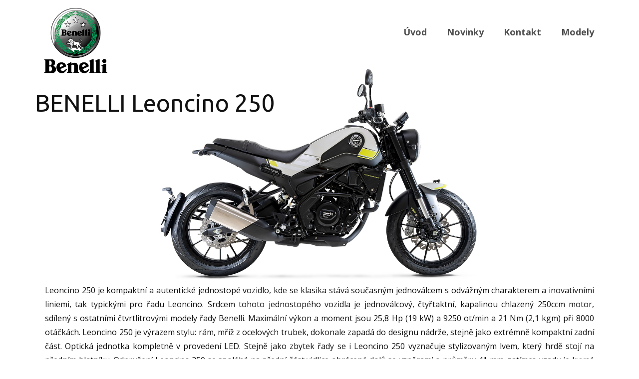

--- FILE ---
content_type: text/html
request_url: https://benelli.motocorse.sk/leoncino_250.html
body_size: 21246
content:
<!DOCTYPE html>
<html style="font-size: 16px;" lang="sk-SK"><head>
    <meta name="viewport" content="width=device-width, initial-scale=1.0">
    <meta charset="utf-8">
    <meta name="keywords" content="Benelli, Novinky">
    <meta name="description" content="Zastúpenie Benelli na Slovensku v Bratislave.">
    <title>Benelli na Slovensku</title>
    <link rel="stylesheet" href="nicepage.css" media="screen">
<link rel="stylesheet" href="leoncino_250.css" media="screen">
    <script class="u-script" type="text/javascript" src="jquery.js" defer=""></script>
    <script class="u-script" type="text/javascript" src="nicepage.js" defer=""></script>
    <meta name="generator" content="Nicepage 5.9.6, nicepage.com">
    <link rel="icon" href="images/favicon.png">
    <link id="u-theme-google-font" rel="stylesheet" href="https://fonts.googleapis.com/css?family=Roboto:100,100i,300,300i,400,400i,500,500i,700,700i,900,900i|Open+Sans:300,300i,400,400i,500,500i,600,600i,700,700i,800,800i">
    <link id="u-page-google-font" rel="stylesheet" href="https://fonts.googleapis.com/css?family=Ubuntu:300,300i,400,400i,500,500i,700,700i|Raleway:100,100i,200,200i,300,300i,400,400i,500,500i,600,600i,700,700i,800,800i,900,900i">
    
    
    
    
    
    
    
    <script type="application/ld+json">{
		"@context": "http://schema.org",
		"@type": "Organization",
		"name": "benelli",
		"logo": "images/favicon.png?rand=cb2f",
		"sameAs": [
				"https://www.facebook.com/profile.php?id=100057514537300",
				"https://www.instagram.com/motocorse.sk/"
		]
}</script>
    <meta name="theme-color" content="#478ac9">
    <meta property="og:title" content="Benelli na Slovensku">
    <meta property="og:description" content="Zastúpenie Benelli na Slovensku v Bratislave.">
    <meta property="og:type" content="website">
  <meta data-intl-tel-input-cdn-path="intlTelInput/"></head>
  <body class="u-body u-xl-mode" data-lang="cz"><header class="u-clearfix u-header" id="sec-7fbf"><div class="u-clearfix u-sheet u-sheet-1">
        <a href="uvod.html" class="u-image u-logo u-image-1" data-image-width="650" data-image-height="577" title="uvod">
          <img src="images/favicon.png?rand=cb2f" class="u-logo-image u-logo-image-1">
        </a>
        <nav class="u-menu u-menu-one-level u-offcanvas u-menu-1" data-responsive-from="MD">
          <div class="menu-collapse" style="font-size: 1.125rem; letter-spacing: 0px; font-weight: 700;">
            <a class="u-button-style u-custom-left-right-menu-spacing u-custom-padding-bottom u-custom-text-active-color u-custom-text-color u-custom-top-bottom-menu-spacing u-nav-link u-text-active-palette-1-base u-text-black u-text-hover-palette-2-base" href="#SLIDER" style="padding: 10px; font-size: calc(1em + 20px);">
              <svg class="u-svg-link" viewBox="0 0 24 24"><use xmlns:xlink="http://www.w3.org/1999/xlink" xlink:href="#menu-hamburger"></use></svg>
              <svg class="u-svg-content" version="1.1" id="menu-hamburger" viewBox="0 0 16 16" x="0px" y="0px" xmlns:xlink="http://www.w3.org/1999/xlink" xmlns="http://www.w3.org/2000/svg"><g><rect y="1" width="16" height="2"></rect><rect y="7" width="16" height="2"></rect><rect y="13" width="16" height="2"></rect>
</g></svg>
            </a>
          </div>
          <div class="u-custom-menu u-nav-container">
            <ul class="u-nav u-unstyled u-nav-1"><li class="u-nav-item"><a class="u-button-style u-nav-link u-text-active-grey-70 u-text-grey-70 u-text-hover-palette-2-base" href="uvod.html" style="padding: 10px 20px;">Úvod</a>
</li><li class="u-nav-item"><a class="u-button-style u-nav-link u-text-active-grey-70 u-text-grey-70 u-text-hover-palette-2-base" href="uvod.html#novinky" style="padding: 10px 20px;">Novinky</a>
</li><li class="u-nav-item"><a class="u-button-style u-nav-link u-text-active-grey-70 u-text-grey-70 u-text-hover-palette-2-base" href="Kontakt.html" style="padding: 10px 20px;">Kontakt</a>
</li><li class="u-nav-item"><a class="u-button-style u-nav-link u-text-active-grey-70 u-text-grey-70 u-text-hover-palette-2-base" href="modely.html" style="padding: 10px 20px;">Modely</a>
</li></ul>
          </div>
          <div class="u-custom-menu u-nav-container-collapse">
            <div class="u-black u-container-style u-inner-container-layout u-opacity u-opacity-95 u-sidenav">
              <div class="u-inner-container-layout u-sidenav-overflow">
                <div class="u-menu-close"></div>
                <ul class="u-align-center u-nav u-popupmenu-items u-unstyled u-nav-2"><li class="u-nav-item"><a class="u-button-style u-nav-link" href="uvod.html">Úvod</a>
</li><li class="u-nav-item"><a class="u-button-style u-nav-link" href="uvod.html#novinky">Novinky</a>
</li><li class="u-nav-item"><a class="u-button-style u-nav-link" href="Kontakt.html">Kontakt</a>
</li><li class="u-nav-item"><a class="u-button-style u-nav-link" href="modely.html">Modely</a>
</li></ul>
              </div>
            </div>
            <div class="u-black u-menu-overlay u-opacity u-opacity-70"></div>
          </div>
        </nav>
      </div></header>
    <section class="u-align-center u-clearfix u-section-1" id="histori">
      <div class="u-clearfix u-sheet u-sheet-1">
        <img class="u-expanded-width-xs u-image u-image-default u-image-1" src="images/leoncino-250-white-web.jpg" alt="" data-image-width="1400" data-image-height="830">
        <h1 class="u-text u-text-default u-text-1" data-animation-name="customAnimationIn" data-animation-duration="1000"> BENELLI Leoncino 250&nbsp;&nbsp;</h1>
        <p class="u-align-justify u-text u-text-2" data-animation-name="customAnimationIn" data-animation-duration="1000"> Leoncino 250 je kompaktní a autentické jednostopé vozidlo, kde se klasika stává současným jednoválcem s odvážným charakterem a inovativními liniemi, tak typickými pro řadu Leoncino. Srdcem tohoto jednostopého vozidla je jednoválcový, čtyřtaktní, kapalinou chlazený 250ccm motor, sdílený s ostatními čtvrtlitrovými modely řady Benelli. Maximální výkon a moment jsou 25,8 Hp (19 kW) a 9250 ot/min a 21 Nm (2,1 kgm) při 8000 otáčkách. Leoncino 250 je výrazem stylu: rám, mříž z ocelových trubek, dokonale zapadá do designu nádrže, stejně jako extrémně kompaktní zadní část. Optická jednotka kompletně v provedení LED. Stejně jako zbytek řady se i Leoncino 250 vyznačuje stylizovaným lvem, který hrdě stojí na předním blatníku. Odpružení Leoncino 250 se spoléhá na přední část vidlice obrácené dolů se vzpěrami o průměru 41 mm, zatímco vzadu je kyvné rameno s centrálním jednoduchým tlumičem a zdvihem 51 mm. Brzdový systém je naopak tvořený vpředu kotoučem o průměru 280 milimetrů, zatímco v zadní od části kotoučem o průměru 240 mm. 17palcové ráfky z hliníkové slitiny jsou osazeny pneumatikami 110/70-R17 a 150/60-R17, je tak zaručena maximální bezpečnost na silnici. LEONCINO 250 je k dispozici v barevném provedení bílém a antracitovém.</p>
      </div>
    </section>
    <section class="u-clearfix u-section-2" id="sec-b890">
      <div class="u-clearfix u-sheet u-sheet-1">
        <div class="u-expanded-width u-list u-list-1">
          <div class="u-repeater u-repeater-1">
            <div class="u-container-style u-list-item u-repeater-item">
              <div class="u-container-layout u-similar-container u-container-layout-1">
                <img class="u-hover-feature u-image u-image-1" src="images/leoncino-250-white-web.jpg" data-image-width="1400" data-image-height="830" alt="benelli">
                <h3 class="u-text u-text-default u-text-1">Biela</h3>
              </div>
            </div>
            <div class="u-container-style u-list-item u-repeater-item">
              <div class="u-container-layout u-similar-container u-container-layout-2">
                <img class="u-hover-feature u-image u-image-2" src="images/leoncino-250-gray-web.jpg" data-image-width="1400" data-image-height="830">
                <h3 class="u-text u-text-default u-text-2">Šedá</h3>
              </div>
            </div>
            <div class="u-container-style u-list-item u-repeater-item">
              <div class="u-container-layout u-similar-container u-container-layout-3">
                <img class="u-hover-feature u-image u-image-3" src="images/leoncino-125-green.jpg" data-image-width="1400" data-image-height="830">
                <h3 class="u-text u-text-default u-text-3">Zelená</h3>
              </div>
            </div>
            <div class="u-container-style u-list-item u-repeater-item">
              <div class="u-container-layout u-similar-container u-container-layout-4">
                <img class="u-hover-feature u-image u-image-4" src="images/leoncino-125-red.jpg" data-image-width="1400" data-image-height="830">
                <h3 class="u-text u-text-default u-text-4">Červená</h3>
              </div>
            </div>
          </div>
        </div>
      </div>
      
      
      
      
    </section>
    <section class="u-clearfix u-grey-5 u-section-3" id="sec-a78b">
      <div class="u-clearfix u-sheet u-valign-middle u-sheet-1">
        <div class="u-container-style u-expanded-width-md u-expanded-width-sm u-expanded-width-xs u-group u-shape-rectangle u-group-1">
          <div class="u-container-layout u-container-layout-1">
            <p class="u-text u-text-default u-text-1"> Technické špecifikácie </p>
            <p class="u-text u-text-2">
              <span style="font-weight: 700;"> Typ motora:</span> Kvapalinou chladený, štvordobý, radový jednovalec&nbsp;<br>
              <span style="font-weight: 700;">Vŕtanie x zdvih:</span> 72 x 61,2 mm&nbsp;<br>
              <span style="font-weight: 700;">Zdvihový objem:</span> 249 cm³&nbsp;<br>
              <span style="font-weight: 700;">Kompresný pomer: </span> 11,2:1&nbsp;<br>
              <span style="font-weight: 700;">Max.&nbsp;výkon:</span> 19 kW (24.5cv) @ 9250 ot.min&nbsp;<br>
              <span style="font-weight: 700;">Max.&nbsp;krútiaci moment:</span> 21.0Nm (2.1Kgm) @ 8000 ot.min&nbsp;<br>
              <span style="font-weight: 700;">Spúšťanie motora:</span> elektrické&nbsp;<br>
              <span style="font-weight: 700;">Prevodovka:</span> 6-stupňová&nbsp;<br>
              <span style="font-weight: 700;">Sekundárny prevod:</span> reťazou&nbsp;<br>
              <span style="font-weight: 700;">Rozmery (D x Š x V):</span> 2040 x 840 x 1115&nbsp;<br>
              <span style="font-weight: 700;">Rázvor:</span> 1370&nbsp;<br>
              <span style="font-weight: 700;">Výška sedla:</span> 810&nbsp;<br>
              <span style="font-weight: 700;">Objem nádrže:</span> 12,5 l&nbsp;<br>
              <span style="font-weight: 700;">Pneumatiky - predné:</span> 110/70 R17&nbsp;<br>
              <span style="font-weight: 700;">Pneumatiky - zadné:</span> 150/60 R17&nbsp;<br>
              <span style="font-weight: 700;">Odpruženie - predné:</span> 41 mm upside-down vidlica&nbsp;<br>
              <span style="font-weight: 700;">Odpruženie - zadné:</span> 51mm kyvná vidlica&nbsp;<br>
              <span style="font-weight: 700;">Brzdy - predné: </span> 280 mm kotúčová - plávajúca&nbsp;<br>
              <span style="font-weight: 700;">Brzdy - zadné:</span> 240 mm kotúčová&nbsp;<br>
              <span style="font-weight: 700;">Pohotovostná hmotnosť:</span> 164 kg 
            </p>
            <img class="u-hidden-xs u-image u-image-round u-radius-15 u-image-1" src="images/leoncino-250-08.jpg" alt="" data-image-width="800" data-image-height="600" data-animation-name="customAnimationIn" data-animation-duration="1000" data-animation-direction="">
          </div>
        </div>
      </div>
    </section>
    <section class="u-clearfix u-section-4" id="sec-f6c0">
      <div class="u-clearfix u-sheet u-valign-middle-lg u-valign-middle-md u-valign-middle-sm u-valign-middle-xl u-sheet-1">
        <div class="u-container-style u-expanded-width u-group u-image u-image-1" data-image-width="800" data-image-height="600">
          <div class="u-container-layout u-container-layout-1"></div>
        </div>
      </div>
    </section>
    <section class="u-clearfix u-palette-1-light-3 u-section-5" id="novinky">
      <div class="u-clearfix u-sheet u-sheet-1">
        <h2 class="u-custom-font u-font-ubuntu u-text u-text-default u-text-1">Novinky</h2>
        <div class="u-expanded-width u-list u-list-1">
          <div class="u-repeater u-repeater-1">
            <div class="u-container-style u-effect-hover-zoom u-list-item u-repeater-item u-shading u-shape-rectangle u-list-item-1" data-image-width="800" data-image-height="600">
              <div class="u-background-effect u-expanded">
                <div class="u-background-effect-image u-expanded u-image u-shading u-image-1" data-image-width="800" data-image-height="600"></div>
              </div>
              <div class="u-container-layout u-similar-container u-container-layout-1">
                <h3 class="u-text u-text-default u-text-2">Leoncino 500</h3>
                <p class="u-align-center u-text u-text-default u-text-3"> S viac ako storočnou históriou a inšpiráciou, z ktorej možno čerpať, sa novému CentroStile Benelli podarilo prebudovať jeden z najobľúbenejších motocyklov Pesaro, Leoncino.</p>
              </div>
            </div>
            <div class="u-container-style u-effect-hover-zoom u-list-item u-repeater-item u-shading u-shape-rectangle u-list-item-2" data-image-width="800" data-image-height="600">
              <div class="u-background-effect u-expanded">
                <div class="u-background-effect-image u-expanded u-image u-shading u-image-2" data-image-width="800" data-image-height="600"></div>
              </div>
              <div class="u-container-layout u-similar-container u-container-layout-2">
                <h3 class="u-text u-text-default u-text-4">502C</h3>
                <p class="u-align-center u-text u-text-default u-text-5"> S agresívnymi líniami a excentrickým duchom je 502C nový mestský krížnik od spoločnosti Leoncino, navrhnutý pre tých, ktorí milujú vyniknúť štýlom a eleganciou v uliciach mesta.</p>
              </div>
            </div>
            <div class="u-container-style u-effect-hover-zoom u-list-item u-repeater-item u-shading u-shape-rectangle u-list-item-3" data-image-width="800" data-image-height="600">
              <div class="u-background-effect u-expanded">
                <div class="u-background-effect-image u-expanded u-image u-shading u-image-3" data-image-width="800" data-image-height="600"></div>
              </div>
              <div class="u-container-layout u-similar-container u-container-layout-3">
                <h3 class="u-text u-text-default u-text-6">TRK 502 X</h3>
                <p class="u-align-center u-text u-text-default u-text-7"> Benelli TRK 502 X má vždy dobrú náladu bez ohľadu na to, aké dobrodružstvá na dvoch kolesách si chcete užiť! TRK 502 X je navrhnutý na prekonávanie jazdných podmienok, do ktorých sa jazdec vydá!</p>
              </div>
            </div>
          </div>
        </div>
      </div>
    </section>
    <section class="u-clearfix u-section-6" id="sec-f972">
      <div class="u-clearfix u-sheet u-sheet-1">
        <div class="u-expanded-width u-list u-list-1">
          <div class="u-repeater u-repeater-1">
            <div class="u-container-style u-list-item u-repeater-item">
              <div class="u-container-layout u-similar-container u-container-layout-1">
                <img alt="" class="u-expanded-width u-image u-image-default u-image-1" data-image-width="800" data-image-height="600" src="images/Leoncino-7.jpg" data-animation-name="customAnimationIn" data-animation-duration="1000" data-href="leoncino-500.html" title="leoncino">
                <h3 class="u-text u-text-default u-text-1" data-animation-name="customAnimationIn" data-animation-duration="1000" data-animation-direction="">
                  <a class="u-active-none u-border-none u-btn u-button-link u-button-style u-hover-none u-none u-text-palette-1-base u-btn-1" href="leoncino-500.html">Leoncino 500</a>
                </h3>
              </div>
            </div>
            <div class="u-container-style u-list-item u-repeater-item">
              <div class="u-container-layout u-similar-container u-container-layout-2">
                <img alt="" class="u-expanded-width u-image u-image-default u-image-2" data-image-width="800" data-image-height="600" src="images/502c_gal24.jpg" data-animation-name="customAnimationIn" data-animation-duration="1000" data-href="502c.html" title="502c">
                <h3 class="u-text u-text-default u-text-2" data-animation-name="customAnimationIn" data-animation-duration="1000" data-animation-direction="">
                  <a class="u-active-none u-border-none u-btn u-button-link u-button-style u-hover-none u-none u-text-palette-1-base u-btn-2" href="502c.html">502 Cruiser</a>
                </h3>
              </div>
            </div>
            <div class="u-container-style u-list-item u-repeater-item">
              <div class="u-container-layout u-similar-container u-container-layout-3">
                <img alt="" class="u-expanded-width u-image u-image-default u-image-3" data-image-width="1400" data-image-height="830" src="images/leoncino-125-white.jpg" data-animation-name="customAnimationIn" data-animation-duration="1000" data-href="leoncino_125.html">
                <h3 class="u-text u-text-default u-text-3" data-animation-name="customAnimationIn" data-animation-duration="1000" data-animation-direction="">
                  <a class="u-active-none u-border-none u-btn u-button-link u-button-style u-hover-none u-none u-text-palette-1-base u-btn-3" href="leoncino_125.html">Leoncino 125</a>
                </h3>
              </div>
            </div>
          </div>
        </div>
        <a href="modely.html" class="u-border-none u-btn u-btn-round u-button-style u-hover-palette-4-light-1 u-palette-2-dark-1 u-radius-50 u-btn-4" target="_blank">VŠETKY MODELy</a>
      </div>
    </section>
    
    
    <footer class="u-align-center u-clearfix u-footer u-grey-80 u-footer" id="sec-38b0"><div class="u-clearfix u-sheet u-sheet-1">
        <p class="u-text u-text-1"> Motocorse, s.r.o.<br> Rožňavská 4380/2<br>vstup cez&nbsp;AREÁL NAD 820<br>(oproti Trnavská cesta 100)<br>821 01 Bratislava&nbsp;<br>Predaj skútrov, motocyklov, príslušenstva:<br>+421 907 343 479<br>+421 907 733 393<br>
          <a href="mailto:predaj@motocorse.sk" class="u-active-none u-border-none u-btn u-button-style u-hover-none u-none u-text-palette-1-base u-btn-1">predaj@motocorse.sk</a>
          <br>
          <a href="mailto:servis@motocorse.sk" class="u-active-none u-border-none u-btn u-button-style u-hover-none u-none u-text-palette-1-base u-btn-2">servis@motocorse.sk</a>
        </p>
        <div class="u-social-icons u-spacing-10 u-social-icons-1">
          <a class="u-social-url" title="facebook" target="_blank" href="https://www.facebook.com/profile.php?id=100057514537300"><span class="u-icon u-social-facebook u-social-icon u-icon-1"><svg class="u-svg-link" preserveAspectRatio="xMidYMin slice" viewBox="0 0 112 112" style=""><use xmlns:xlink="http://www.w3.org/1999/xlink" xlink:href="#svg-7610"></use></svg><svg class="u-svg-content" viewBox="0 0 112 112" x="0" y="0" id="svg-7610"><circle fill="currentColor" cx="56.1" cy="56.1" r="55"></circle><path fill="#FFFFFF" d="M73.5,31.6h-9.1c-1.4,0-3.6,0.8-3.6,3.9v8.5h12.6L72,58.3H60.8v40.8H43.9V58.3h-8V43.9h8v-9.2
c0-6.7,3.1-17,17-17h12.5v13.9H73.5z"></path></svg></span>
          </a>
          <a class="u-social-url" title="instagram" target="_blank" href="https://www.instagram.com/motocorse.sk/"><span class="u-icon u-social-icon u-social-instagram u-icon-2"><svg class="u-svg-link" preserveAspectRatio="xMidYMin slice" viewBox="0 0 112 112" style=""><use xmlns:xlink="http://www.w3.org/1999/xlink" xlink:href="#svg-e00b"></use></svg><svg class="u-svg-content" viewBox="0 0 112 112" x="0" y="0" id="svg-e00b"><circle fill="currentColor" cx="56.1" cy="56.1" r="55"></circle><path fill="#FFFFFF" d="M55.9,38.2c-9.9,0-17.9,8-17.9,17.9C38,66,46,74,55.9,74c9.9,0,17.9-8,17.9-17.9C73.8,46.2,65.8,38.2,55.9,38.2
z M55.9,66.4c-5.7,0-10.3-4.6-10.3-10.3c-0.1-5.7,4.6-10.3,10.3-10.3c5.7,0,10.3,4.6,10.3,10.3C66.2,61.8,61.6,66.4,55.9,66.4z"></path><path fill="#FFFFFF" d="M74.3,33.5c-2.3,0-4.2,1.9-4.2,4.2s1.9,4.2,4.2,4.2s4.2-1.9,4.2-4.2S76.6,33.5,74.3,33.5z"></path><path fill="#FFFFFF" d="M73.1,21.3H38.6c-9.7,0-17.5,7.9-17.5,17.5v34.5c0,9.7,7.9,17.6,17.5,17.6h34.5c9.7,0,17.5-7.9,17.5-17.5V38.8
C90.6,29.1,82.7,21.3,73.1,21.3z M83,73.3c0,5.5-4.5,9.9-9.9,9.9H38.6c-5.5,0-9.9-4.5-9.9-9.9V38.8c0-5.5,4.5-9.9,9.9-9.9h34.5
c5.5,0,9.9,4.5,9.9,9.9V73.3z"></path></svg></span>
          </a>
        </div>
        <p class="u-small-text u-text u-text-variant u-text-2"> Copyright © 2023 Motocorse | Design by <a href="https://www.exweb.sk" target="_blank" rel="noopener" class="u-active-none u-border-none u-btn u-button-style u-hover-none u-none u-text-palette-1-base u-btn-3">EXWEB </a>
        </p>
      </div></footer>
  
</body></html>

--- FILE ---
content_type: text/css
request_url: https://benelli.motocorse.sk/leoncino_250.css
body_size: 17205
content:
.u-section-1 .u-sheet-1 {
  min-height: 744px;
}

.u-section-1 .u-image-1 {
  width: 776px;
  height: 460px;
  margin: 0 auto;
}

.u-section-1 .u-text-1 {
  --animation-custom_in-translate_x: -200px;
  --animation-custom_in-translate_y: 0px;
  --animation-custom_in-opacity: 0;
  --animation-custom_in-rotate: 0deg;
  --animation-custom_in-scale: 1;
  margin: -396px auto 0 0;
}

.u-section-1 .u-text-2 {
  line-height: 1.8;
  --animation-custom_in-translate_x: 0px;
  --animation-custom_in-translate_y: 0px;
  --animation-custom_in-opacity: 0;
  --animation-custom_in-rotate: 0deg;
  --animation-custom_in-scale: 0.3;
  margin: 336px 20px 40px;
}

@media (max-width: 1199px) {
  .u-section-1 .u-text-2 {
    margin-left: 0;
    margin-right: 0;
  }
}

@media (max-width: 991px) {
  .u-section-1 .u-sheet-1 {
    min-height: 1104px;
  }

  .u-section-1 .u-image-1 {
    width: 720px;
    height: 427px;
    margin-top: 40px;
  }

  .u-section-1 .u-text-1 {
    width: auto;
    margin-top: -482px;
  }

  .u-section-1 .u-text-2 {
    margin-top: 406px;
  }
}

@media (max-width: 767px) {
  .u-section-1 .u-sheet-1 {
    min-height: 1049px;
  }

  .u-section-1 .u-image-1 {
    width: 540px;
    height: 320px;
  }

  .u-section-1 .u-text-1 {
    margin-top: -427px;
  }
}

@media (max-width: 575px) {
  .u-section-1 .u-sheet-1 {
    min-height: 1212px;
  }

  .u-section-1 .u-image-1 {
    height: 201px;
    margin-top: 125px;
    margin-right: initial;
    margin-left: initial;
    width: auto;
  }

  .u-section-1 .u-text-1 {
    margin-top: -241px;
  }

  .u-section-1 .u-text-2 {
    width: auto;
    margin-top: 221px;
    margin-bottom: 33px;
  }
}.u-section-2 .u-sheet-1 {
  min-height: 324px;
}

.u-section-2 .u-list-1 {
  grid-template-rows: auto;
  margin-top: 0;
  margin-bottom: 20px;
}

.u-section-2 .u-repeater-1 {
  grid-template-columns: 25% 25% 25% 25%;
  min-height: 304px;
  grid-gap: 0px 0px;
}

.u-section-2 .u-container-layout-1 {
  padding: 0;
}

.u-section-2 .u-image-1 {
  height: 175px;
  transition-duration: 0.5s;
  box-shadow: 0px 0px 0px rgba(0,0,0,0);
  text-shadow: 0px 0px 0px rgba(0,0,0,0);
  width: 296px;
  transform: translateX(0px) translateY(0px) scale(1) rotate(0deg);
  margin: 40px 0 0 auto;
}

.u-section-2 .u-text-1 {
  margin: 21px auto 0;
}

.u-section-2 .u-container-layout-2 {
  padding: 0;
}

.u-section-2 .u-image-2 {
  height: 175px;
  transition-duration: 0.5s;
  box-shadow: 0px 0px 0px rgba(0,0,0,0);
  text-shadow: 0px 0px 0px rgba(0,0,0,0);
  width: 296px;
  transform: translateX(0px) translateY(0px) scale(1) rotate(0deg);
  margin: 40px 0 0 auto;
}

.u-section-2 .u-text-2 {
  margin: 21px auto 0;
}

.u-section-2 .u-container-layout-3 {
  padding: 0;
}

.u-section-2 .u-image-3 {
  height: 175px;
  transition-duration: 0.5s;
  transform: translateX(0px) translateY(0px) scale(1) rotate(0deg);
  box-shadow: 0px 0px 0px rgba(0,0,0,0);
  text-shadow: 0px 0px 0px rgba(0,0,0,0);
  width: 296px;
  margin: 40px 0 0 auto;
}

.u-section-2 .u-text-3 {
  margin: 21px auto 0;
}

.u-section-2 .u-container-layout-4 {
  padding: 0;
}

.u-section-2 .u-image-4 {
  height: 175px;
  transition-duration: 0.5s;
  transform: translateX(0px) translateY(0px) scale(1) rotate(0deg);
  box-shadow: 0px 0px 0px rgba(0,0,0,0);
  text-shadow: 0px 0px 0px rgba(0,0,0,0);
  width: 296px;
  margin: 40px 0 0 auto;
}

.u-section-2 .u-text-4 {
  margin: 21px auto 0;
}

@media (max-width: 1199px) {
  .u-section-2 .u-repeater-1 {
    min-height: 251px;
  }
}

@media (max-width: 991px) {
  .u-section-2 .u-repeater-1 {
    grid-template-columns: 50% 50%;
    min-height: 769px;
  }
}

@media (max-width: 767px) {
  .u-section-2 .u-repeater-1 {
    grid-template-columns: 100%;
  }
}

.u-section-2 .u-image-1,
.u-section-2 .u-image-1:before,
.u-section-2 .u-image-1 > .u-container-layout:before {
  transition-property: fill, color, background-color, stroke-width, border-style, border-width, border-top-width, border-left-width, border-right-width, border-bottom-width, custom-border, borders, box-shadow, text-shadow, opacity, border-radius, stroke, border-color, font-size, font-style, font-weight, text-decoration, letter-spacing, transform, background-image, image-zoom, background-size, background-position;
}

.u-section-2 .u-container-layout:hover .u-image-1 {
  transform: scale(1.1) translateX(0px) translateY(0px) !important;
  box-shadow: 0px 0px 0px  rgba(0,0,0,0) !important;
  text-shadow: 0px 0px 0px rgba(0,0,0,0) !important;
}

.u-section-2 .u-image-1 {
  border-color: transparent !important;
}

.u-container-layout.hover .u-section-2 .u-image-1 {
  transform: scale(1.1) translateX(0px) translateY(0px) !important;
  box-shadow: 0px 0px 0px  rgba(0,0,0,0) !important;
  text-shadow: 0px 0px 0px rgba(0,0,0,0) !important;
}

.u-section-2 .u-image-1 {
  border-color: transparent !important;
}

.u-section-2 .u-image-2,
.u-section-2 .u-image-2:before,
.u-section-2 .u-image-2 > .u-container-layout:before {
  transition-property: fill, color, background-color, stroke-width, border-style, border-width, border-top-width, border-left-width, border-right-width, border-bottom-width, custom-border, borders, box-shadow, text-shadow, opacity, border-radius, stroke, border-color, font-size, font-style, font-weight, text-decoration, letter-spacing, transform, background-image, image-zoom, background-size, background-position;
}

.u-section-2 .u-container-layout:hover .u-image-2 {
  transform: scale(1.1) translateX(0px) translateY(0px) !important;
  box-shadow: 0px 0px 0px  rgba(0,0,0,0) !important;
  text-shadow: 0px 0px 0px rgba(0,0,0,0) !important;
}

.u-section-2 .u-image-2 {
  border-color: transparent !important;
}

.u-container-layout.hover .u-section-2 .u-image-2 {
  transform: scale(1.1) translateX(0px) translateY(0px) !important;
  box-shadow: 0px 0px 0px  rgba(0,0,0,0) !important;
  text-shadow: 0px 0px 0px rgba(0,0,0,0) !important;
}

.u-section-2 .u-image-2 {
  border-color: transparent !important;
}

.u-section-2 .u-image-3,
.u-section-2 .u-image-3:before,
.u-section-2 .u-image-3 > .u-container-layout:before {
  transition-property: fill, color, background-color, stroke-width, border-style, border-width, border-top-width, border-left-width, border-right-width, border-bottom-width, custom-border, borders, box-shadow, text-shadow, opacity, border-radius, stroke, border-color, font-size, font-style, font-weight, text-decoration, letter-spacing, transform, background-image, image-zoom, background-size, background-position;
}

.u-section-2 .u-container-layout:hover .u-image-3 {
  transform: scale(1.1) translateX(0px) translateY(0px) !important;
  box-shadow: 0px 0px 0px  rgba(0,0,0,0) !important;
  text-shadow: 0px 0px 0px rgba(0,0,0,0) !important;
}

.u-section-2 .u-image-3 {
  border-color: transparent !important;
}

.u-container-layout.hover .u-section-2 .u-image-3 {
  transform: scale(1.1) translateX(0px) translateY(0px) !important;
  box-shadow: 0px 0px 0px  rgba(0,0,0,0) !important;
  text-shadow: 0px 0px 0px rgba(0,0,0,0) !important;
}

.u-section-2 .u-image-3 {
  border-color: transparent !important;
}

.u-section-2 .u-image-4,
.u-section-2 .u-image-4:before,
.u-section-2 .u-image-4 > .u-container-layout:before {
  transition-property: fill, color, background-color, stroke-width, border-style, border-width, border-top-width, border-left-width, border-right-width, border-bottom-width, custom-border, borders, box-shadow, text-shadow, opacity, border-radius, stroke, border-color, font-size, font-style, font-weight, text-decoration, letter-spacing, transform, background-image, image-zoom, background-size, background-position;
}

.u-section-2 .u-container-layout:hover .u-image-4 {
  transform: scale(1.1) translateX(0px) translateY(0px) !important;
  box-shadow: 0px 0px 0px  rgba(0,0,0,0) !important;
  text-shadow: 0px 0px 0px rgba(0,0,0,0) !important;
}

.u-section-2 .u-image-4 {
  border-color: transparent !important;
}

.u-container-layout.hover .u-section-2 .u-image-4 {
  transform: scale(1.1) translateX(0px) translateY(0px) !important;
  box-shadow: 0px 0px 0px  rgba(0,0,0,0) !important;
  text-shadow: 0px 0px 0px rgba(0,0,0,0) !important;
}

.u-section-2 .u-image-4 {
  border-color: transparent !important;
} .u-section-3 {
  background-image: none;
}

.u-section-3 .u-sheet-1 {
  min-height: 662px;
}

.u-section-3 .u-group-1 {
  width: 1110px;
  min-height: 662px;
  height: auto;
  margin: 0 0 0 auto;
}

.u-section-3 .u-container-layout-1 {
  padding: 0 14px;
}

.u-section-3 .u-text-1 {
  font-weight: 700;
  font-size: 1.25rem;
  margin: 24px auto 0 16px;
}

.u-section-3 .u-text-2 {
  margin: 16px 417px 0 16px;
}

.u-section-3 .u-image-1 {
  width: 498px;
  height: 345px;
  --animation-custom_in-translate_x: -200px;
  --animation-custom_in-translate_y: 0px;
  --animation-custom_in-opacity: 0;
  --animation-custom_in-rotate: 0deg;
  --animation-custom_in-scale: 1;
  margin: -434px 52px 89px auto;
}

@media (max-width: 1199px) {
  .u-section-3 .u-group-1 {
    width: 940px;
    height: auto;
  }

  .u-section-3 .u-text-1 {
    margin-left: 0;
  }

  .u-section-3 .u-text-2 {
    margin-right: 263px;
    margin-left: 0;
  }
}

@media (max-width: 991px) {
  .u-section-3 .u-sheet-1 {
    min-height: 702px;
  }

  .u-section-3 .u-group-1 {
    margin-right: initial;
    margin-left: initial;
    width: auto;
  }

  .u-section-3 .u-text-2 {
    margin-right: 43px;
  }

  .u-section-3 .u-image-1 {
    width: 215px;
    height: 161px;
    margin-top: -80px;
    margin-right: 53px;
  }
}

@media (max-width: 767px) {
  .u-section-3 .u-sheet-1 {
    min-height: 767px;
  }

  .u-section-3 .u-container-layout-1 {
    padding-left: 10px;
    padding-right: 10px;
  }

  .u-section-3 .u-text-1 {
    margin-top: 49px;
  }

  .u-section-3 .u-text-2 {
    margin-top: 20px;
    margin-right: 0;
  }
}

@media (max-width: 575px) {
  .u-section-3 .u-sheet-1 {
    min-height: 927px;
  }

  .u-section-3 .u-text-1 {
    width: auto;
    margin-top: 24px;
    margin-left: 39px;
  }

  .u-section-3 .u-text-2 {
    margin-top: 16px;
  }

  .u-section-3 .u-image-1 {
    margin-top: 485px;
  }
}.u-section-4 .u-sheet-1 {
  min-height: 591px;
}

.u-section-4 .u-image-1 {
  min-height: 591px;
  margin-top: 0;
  margin-bottom: 0;
  background-image: url("images/leoncino-250-01.jpg");
  height: auto;
  background-position: 50% 50%;
}

.u-section-4 .u-container-layout-1 {
  padding: 0;
}

@media (max-width: 1199px) {
  .u-section-4 .u-image-1 {
    height: auto;
  }
}

@media (max-width: 767px) {
  .u-section-4 .u-sheet-1 {
    min-height: 822px;
  }
}

@media (max-width: 575px) {
  .u-section-4 .u-sheet-1 {
    min-height: 453px;
  }

  .u-section-4 .u-image-1 {
    margin-bottom: 50px;
    min-height: 403px;
  }
} .u-section-5 {
  background-image: none;
}

.u-section-5 .u-sheet-1 {
  min-height: 609px;
}

.u-section-5 .u-text-1 {
  font-weight: 700;
  margin: 30px auto 0;
}

.u-section-5 .u-list-1 {
  margin-top: 35px;
  margin-bottom: 48px;
  grid-template-rows: auto;
}

.u-section-5 .u-repeater-1 {
  grid-template-columns: calc(33.3333% - 6.66667px) calc(33.3333% - 6.66667px) calc(33.3333% - 6.66667px);
  grid-gap: 10px 10px;
  min-height: 457px;
}

.u-section-5 .u-list-item-1 {
  background-position: 50% 50%;
}

.u-section-5 .u-image-1 {
  background-image: linear-gradient(0deg, rgba(0,0,0,0.25), rgba(0,0,0,0.25)), url("images/Leoncino-22.jpg");
}

.u-section-5 .u-container-layout-1 {
  padding: 30px 30px 12px;
}

.u-section-5 .u-text-2 {
  margin: 234px auto 0;
}

.u-section-5 .u-text-3 {
  margin: 20px 0 0;
}

.u-section-5 .u-list-item-2 {
  background-position: 50% 50%;
}

.u-section-5 .u-image-2 {
  background-image: linear-gradient(0deg, rgba(0,0,0,0.25), rgba(0,0,0,0.25)), url("images/502c_11.jpg");
}

.u-section-5 .u-container-layout-2 {
  padding: 30px 30px 12px;
}

.u-section-5 .u-text-4 {
  margin: 234px auto 0;
}

.u-section-5 .u-text-5 {
  margin: 20px 0 0;
}

.u-section-5 .u-list-item-3 {
  background-position: 50% 50%;
}

.u-section-5 .u-image-3 {
  background-image: linear-gradient(0deg, rgba(0,0,0,0.25), rgba(0,0,0,0.25)), url("images/trk502x_gal_31.jpg");
}

.u-section-5 .u-container-layout-3 {
  padding: 30px 30px 12px;
}

.u-section-5 .u-text-6 {
  margin: 234px auto 0;
}

.u-section-5 .u-text-7 {
  margin: 20px 0 0;
}

@media (max-width: 1199px) {
  .u-section-5 .u-repeater-1 {
    min-height: 375px;
  }
}

@media (max-width: 991px) {
  .u-section-5 .u-sheet-1 {
    min-height: 1090px;
  }

  .u-section-5 .u-text-1 {
    margin-top: 34px;
  }

  .u-section-5 .u-list-1 {
    margin-top: 20px;
  }

  .u-section-5 .u-repeater-1 {
    grid-template-columns: calc(50% - 5px) calc(50% - 5px);
  }
}

@media (max-width: 767px) {
  .u-section-5 .u-sheet-1 {
    min-height: 1429px;
  }

  .u-section-5 .u-text-1 {
    margin-top: 56px;
  }

  .u-section-5 .u-repeater-1 {
    grid-template-columns: 100%;
  }
}

@media (max-width: 575px) {
  .u-section-5 .u-sheet-1 {
    min-height: 1493px;
  }

  .u-section-5 .u-text-1 {
    margin-top: 30px;
  }
}.u-section-6 .u-sheet-1 {
  min-height: 552px;
}

.u-section-6 .u-list-1 {
  grid-template-rows: auto;
  margin-top: 89px;
  margin-bottom: 0;
}

.u-section-6 .u-repeater-1 {
  grid-template-columns: 33.3333% 33.3333% 33.3333%;
  min-height: 320px;
  grid-gap: 0px 0px;
}

.u-section-6 .u-container-layout-1 {
  padding: 20px 30px;
}

.u-section-6 .u-image-1 {
  height: 213px;
  --animation-custom_in-translate_x: -200px;
  --animation-custom_in-translate_y: 0px;
  --animation-custom_in-opacity: 0;
  --animation-custom_in-rotate: 0deg;
  --animation-custom_in-scale: 1;
  margin: 0 auto 0 0;
}

.u-section-6 .u-text-1 {
  --animation-custom_in-translate_x: 0px;
  --animation-custom_in-translate_y: 0px;
  --animation-custom_in-opacity: 0;
  --animation-custom_in-rotate: 0deg;
  --animation-custom_in-scale: 0.3;
  margin: 19px auto 0;
}

.u-section-6 .u-btn-1 {
  background-image: none;
  padding: 0;
}

.u-section-6 .u-container-layout-2 {
  padding: 20px 30px;
}

.u-section-6 .u-image-2 {
  height: 213px;
  --animation-custom_in-translate_x: -200px;
  --animation-custom_in-translate_y: 0px;
  --animation-custom_in-opacity: 0;
  --animation-custom_in-rotate: 0deg;
  --animation-custom_in-scale: 1;
  margin: 0 auto 0 0;
}

.u-section-6 .u-text-2 {
  --animation-custom_in-translate_x: 0px;
  --animation-custom_in-translate_y: 0px;
  --animation-custom_in-opacity: 0;
  --animation-custom_in-rotate: 0deg;
  --animation-custom_in-scale: 0.3;
  margin: 19px auto 0;
}

.u-section-6 .u-btn-2 {
  background-image: none;
  padding: 0;
}

.u-section-6 .u-container-layout-3 {
  padding: 20px 30px;
}

.u-section-6 .u-image-3 {
  height: 213px;
  --animation-custom_in-translate_x: -200px;
  --animation-custom_in-translate_y: 0px;
  --animation-custom_in-opacity: 0;
  --animation-custom_in-rotate: 0deg;
  --animation-custom_in-scale: 1;
  margin: 0 auto 0 0;
}

.u-section-6 .u-text-3 {
  --animation-custom_in-translate_x: 0px;
  --animation-custom_in-translate_y: 0px;
  --animation-custom_in-opacity: 0;
  --animation-custom_in-rotate: 0deg;
  --animation-custom_in-scale: 0.3;
  margin: 19px auto 0;
}

.u-section-6 .u-btn-3 {
  background-image: none;
  padding: 0;
}

.u-section-6 .u-btn-4 {
  border-style: none;
  font-weight: 700;
  text-transform: uppercase;
  font-size: 0.875rem;
  letter-spacing: 1px;
  background-image: none;
  margin: 28px auto 60px;
}

@media (max-width: 1199px) {
  .u-section-6 .u-repeater-1 {
    grid-template-columns: repeat(3, 33.333333333333336%);
    min-height: 264px;
  }

  .u-section-6 .u-image-1 {
    height: 169px;
    margin-right: initial;
    margin-left: initial;
  }

  .u-section-6 .u-image-2 {
    height: 169px;
    margin-right: initial;
    margin-left: initial;
  }

  .u-section-6 .u-image-3 {
    height: 169px;
    margin-right: initial;
    margin-left: initial;
  }
}

@media (max-width: 991px) {
  .u-section-6 .u-repeater-1 {
    grid-template-columns: repeat(2, 50%);
    min-height: 607px;
  }

  .u-section-6 .u-image-1 {
    height: 200px;
    margin-right: initial;
    margin-left: initial;
  }

  .u-section-6 .u-image-2 {
    height: 200px;
    margin-right: initial;
    margin-left: initial;
  }

  .u-section-6 .u-image-3 {
    height: 200px;
    margin-right: initial;
    margin-left: initial;
  }
}

@media (max-width: 767px) {
  .u-section-6 .u-repeater-1 {
    grid-template-columns: 100%;
  }

  .u-section-6 .u-container-layout-1 {
    padding-left: 10px;
    padding-right: 10px;
  }

  .u-section-6 .u-image-1 {
    height: 347px;
    margin-right: initial;
    margin-left: initial;
  }

  .u-section-6 .u-container-layout-2 {
    padding-left: 10px;
    padding-right: 10px;
  }

  .u-section-6 .u-image-2 {
    height: 347px;
    margin-right: initial;
    margin-left: initial;
  }

  .u-section-6 .u-container-layout-3 {
    padding-left: 10px;
    padding-right: 10px;
  }

  .u-section-6 .u-image-3 {
    height: 347px;
    margin-right: initial;
    margin-left: initial;
  }
}

@media (max-width: 575px) {
  .u-section-6 .u-image-1 {
    height: 214px;
    margin-right: initial;
    margin-left: initial;
  }

  .u-section-6 .u-image-2 {
    height: 214px;
    margin-right: initial;
    margin-left: initial;
  }

  .u-section-6 .u-image-3 {
    height: 214px;
    margin-right: initial;
    margin-left: initial;
  }
}